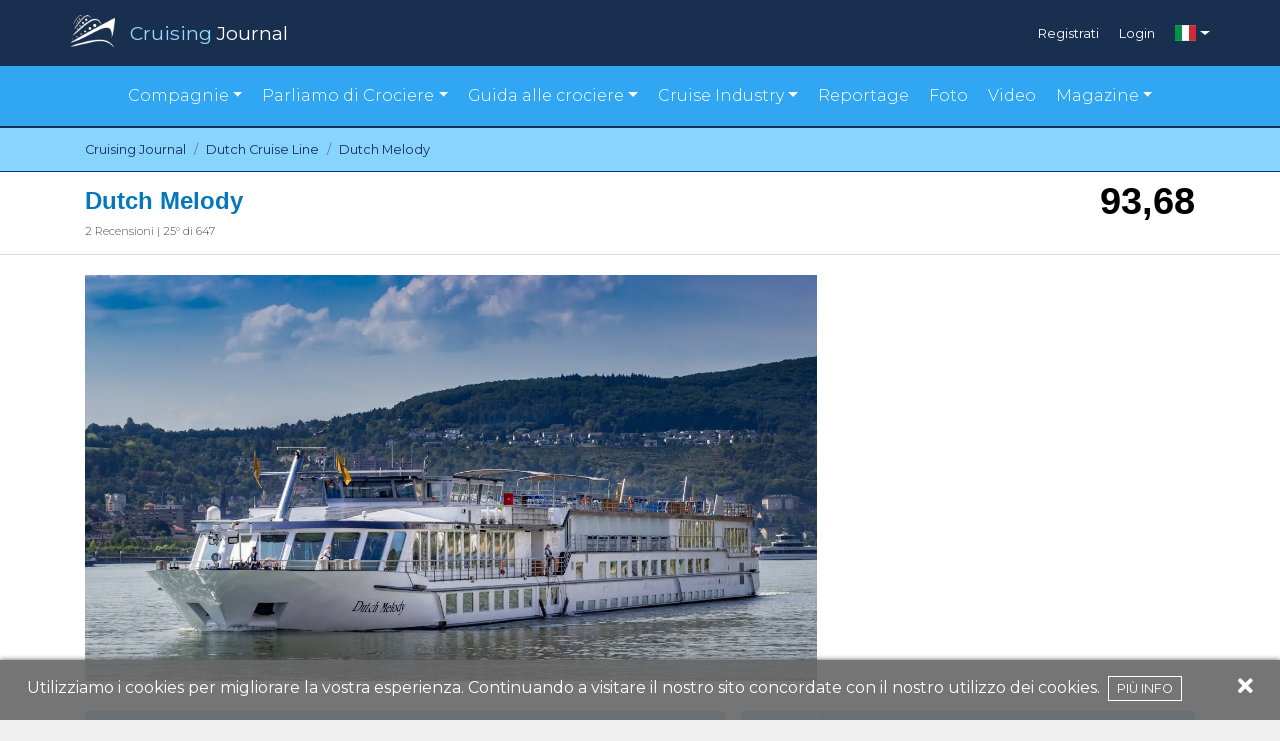

--- FILE ---
content_type: text/html; charset=UTF-8
request_url: https://www.cruisingjournal.com/it/dutch-cruise-line/dutch-melody
body_size: 9511
content:
<!DOCTYPE html>
<html lang="it">
<head>
    <meta charset="utf-8">
    <meta http-equiv="X-UA-Compatible" content="IE=edge">
    <meta name="viewport" content="width=device-width, initial-scale=1">
    <meta name="theme-color" content="#024070">

    <script src="https://cdn.jsdelivr.net/npm/@fancyapps/ui@4.0/dist/fancybox.umd.js"></script>
    <link rel="stylesheet" href="https://cdn.jsdelivr.net/npm/@fancyapps/ui@4.0/dist/fancybox.css" />

    <!-- CSRF Token -->
    <meta name="csrf-token" content="oXUsHJIY8WU1TFLQMxNBrjVlO5Z6YVLVyfbXWm5k">

    <title>Dutch Melody | Cruising Journal</title>
<meta name="description" content="Guarda le Recensioni di Dutch Melody con pareri, consigli, opinioni ed esperienze dei crocieristi. Offerte, informazioni e calendario partenze su Cruising Journal.">
<link rel="canonical" href="http://www.cruisingjournal.com/it/dutch-cruise-line/dutch-melody"/>
<link rel="alternate" hreflang="en" href="https://www.cruisingjournal.com/en/dutch-cruise-line/dutch-melody"/>
<link rel="alternate" hreflang="pt" href="https://www.cruisingjournal.com/pt/dutch-cruise-line/dutch-melody"/>
<link rel="alternate" hreflang="es" href="https://www.cruisingjournal.com/es/dutch-cruise-line/dutch-melody"/>
<link rel="alternate" hreflang="de" href="https://www.cruisingjournal.com/de/dutch-cruise-line/dutch-melody"/>
<link rel="alternate" hreflang="fr" href="https://www.cruisingjournal.com/fr/dutch-cruise-line/dutch-melody"/>
<meta property="og:title" content="Dutch Melody" />
<meta property="og:description" content="Guarda le Recensioni di Dutch Melody con pareri, consigli, opinioni ed esperienze dei crocieristi. Offerte, informazioni e calendario partenze su Cruising Journal." />
<meta property="og:locale" content="it" />
<meta property="og:url" content="https://www.cruisingjournal.com/it/dutch-cruise-line/dutch-melody" />
<meta property="og:site_name" content="Cruising Journal" />
<meta property="og:image" content="https://www.cruisingjournal.com/wp-content/uploads/2021/09/ms-dutch-melody.jpg" />

<meta name="twitter:card" content="summary" />
<meta name="twitter:site" content="@CruisingJournal" />

    <!-- Scripts -->
    <script src="/js/app.js?id=55d2b4163bacb9d0c0b6" defer></script>

    <!-- Fonts -->
    <link rel="dns-prefetch" href="https://fonts.gstatic.com" />
    <link href="https://fonts.googleapis.com/css?family=Montserrat:300,400,600|Roboto:300,400,600" rel="stylesheet" type="text/css" />
    <link rel="stylesheet" href="https://cdnjs.cloudflare.com/ajax/libs/font-awesome/5.15.1/css/all.min.css" crossorigin="anonymous" />

    <!-- Styles -->
    <link href="/css/app.css?id=bf8e4bfd9eee653a780d" rel="stylesheet" />
    <link href="https://fonts.googleapis.com/css?family=Lato|Poppins&display=swap" rel="stylesheet">

    <link rel="apple-touch-icon" href="/apple-icon.png" />
    <link rel="icon" type="image/png" href="/favicon.png" />

    <script async src="https://pagead2.googlesyndication.com/pagead/js/adsbygoogle.js"></script>
    <script>
     (adsbygoogle = window.adsbygoogle || []).push({});
    </script>
    <!-- Facebook Pixel Code -->
    <script>
        !function(f,b,e,v,n,t,s)
        {if(f.fbq)return;n=f.fbq=function(){n.callMethod?
            n.callMethod.apply(n,arguments):n.queue.push(arguments)};
            if(!f._fbq)f._fbq=n;n.push=n;n.loaded=!0;n.version='2.0';
            n.queue=[];t=b.createElement(e);t.async=!0;
            t.src=v;s=b.getElementsByTagName(e)[0];
            s.parentNode.insertBefore(t,s)}(window,document,'script',
            'https://connect.facebook.net/en_US/fbevents.js');
        fbq('init', '385040388748387');
        fbq('track', 'PageView');
    </script>
    <noscript>
        <img height="1" width="1"
             src="https://www.facebook.com/tr?id=385040388748387&ev=PageView
    &noscript=1"/>
    </noscript>
    <!-- End Facebook Pixel Code -->

</head>
<body>

<div id="app">
    <scroll-to-top></scroll-to-top>
    <header>
        <div class="topbar-v2">
    <div class="container">
        <div class="row p-auto p-sm-0">
            <div class="col-10 col-sm-6 p-0">
                <a href="https://www.cruisingjournal.com/it">
                    <img class="logo" src="https://www.cruisingjournal.com/images/v2/cruising-logo.png" alt=""/>
                    <div class="brand"><span class="ele-blu">Cruising</span> <span>Journal</span></div>
                </a>
            </div>
            <div class="col-2 col-sm-6 p-0">
                <div class="login-menu">
                    <div class="d-none d-sm-flex">
                                            <div class="item">
                            <a href="https://www.cruisingjournal.com/it/register">Registrati</a>
                        </div>
                        <div class="item">
                            <a href="https://www.cruisingjournal.com/it/login">Login</a>
                        </div>
                                        </div>
                                            <div class="language dropdown">
                            <a href="#" id="ddc" data-toggle="dropdown" aria-haspopup="true" aria-expanded="false" class="dropdown-toggle"><span class="flag-icon flag-icon-it"></span></a>
                            <div aria-labelledby="ddc" class="dropdown-menu dropdown-menu-right">
                                                                                                                                                        <a href="https://www.cruisingjournal.com/en/dutch-cruise-line/dutch-melody" title="English" class="dropdown-item">
                                                <span class="flag-icon flag-icon-us"></span>
                                            </a>
                                                                                                                                                                                                                                                                                                        <a href="https://www.cruisingjournal.com/pt/dutch-cruise-line/dutch-melody" title="Português" class="dropdown-item">
                                                <span class="flag-icon flag-icon-pt"></span>
                                            </a>
                                                                                                                                                                                                                                    <a href="https://www.cruisingjournal.com/es/dutch-cruise-line/dutch-melody" title="Español" class="dropdown-item">
                                                <span class="flag-icon flag-icon-es"></span>
                                            </a>
                                                                                                                                                                                                                                    <a href="https://www.cruisingjournal.com/de/dutch-cruise-line/dutch-melody" title="Deutsch" class="dropdown-item">
                                                <span class="flag-icon flag-icon-de"></span>
                                            </a>
                                                                                                                                                                                                                                    <a href="https://www.cruisingjournal.com/fr/dutch-cruise-line/dutch-melody" title="Français" class="dropdown-item">
                                                <span class="flag-icon flag-icon-fr"></span>
                                            </a>
                                                                                                                                        </div>
                        </div>
                                    </div>
            </div>
            <div class="col-12 d-sm-none">
                <div class="login-menu md">
                                            <div class="item">
                            <a href="https://www.cruisingjournal.com/it/register">Registrati</a>
                        </div>
                        <div class="item">
                            <a href="https://www.cruisingjournal.com/it/login">Login</a>
                        </div>
                    
                </div>
            </div>
        </div>
    </div>
</div>
<div class="motto-v2">
    <nav class="navbar navbar-expand-lg">
        <div class="container">
            <div class="row p-0" style="margin:auto;">
                <button class="navbar-toggler collapsed" type="button" data-toggle="collapse" data-target="#navbarNavDropdown"
                    aria-controls="navbarNavDropdown" aria-expanded="false" aria-label="Toggle navigation">
                    <i class="fas fa-bars"></i>Menu
                </button>
                <div id="navbarNavDropdown" class="navbar-collapse collapse" style="">
                    <ul class="navbar-nav menu-items">
                        <!-- <li class="item"><a href="#">Compagnie</a></li> -->
                        <li class="item dropdown"><a href="#" id="cline" data-toggle="dropdown" aria-haspopup="true"
                            aria-expanded="false" class="dropdown-toggle">Compagnie</a>
                            <div aria-labelledby="cline" class="dropdown-menu">
                                <a href="https://www.cruisingjournal.com/it/compagnie-di-crociera/luxury" class="dropdown-item text-center text-lg-left">Compagnie Luxury</a>
                                <a href="https://www.cruisingjournal.com/it/compagnie-di-crociera/principali" class="dropdown-item text-center text-lg-left">Compagnie Principali</a>
                                <a href="https://www.cruisingjournal.com/it/compagnie-di-crociera/expeditions" class="dropdown-item text-center text-lg-left">Compagnie Expeditions</a>
                                <a href="https://www.cruisingjournal.com/it/compagnie-di-crociera/premium" class="dropdown-item text-center text-lg-left">Compagnie Premium</a>
                                <a href="https://www.cruisingjournal.com/it/compagnie-di-crociera/vela" class="dropdown-item text-center text-lg-left">Compagnie a Vela</a>
                                <a href="https://www.cruisingjournal.com/it/compagnie-di-crociera/piccole" class="dropdown-item text-center text-lg-left">Compagnie piccole/Nave singola</a>
                                <a href="https://www.cruisingjournal.com/it/compagnie-di-crociera/fluviali" class="dropdown-item text-center text-lg-left">Compagnie Fluviali</a>
                            </div>
                        </li>
                        <!-- <li class="item"><a href="https://www.cruisingjournal.com/it/reportage">Navi da Crociera</a></li> -->
                                                <li class="item dropdown"><a href="#" id="ctopic" data-toggle="dropdown" aria-haspopup="true"
                                aria-expanded="false" class="dropdown-toggle">Parliamo di Crociere</a>
                            <div aria-labelledby="ctopic" class="dropdown-menu">
                                                                    <a href="https://www.cruisingjournal.com/it/parliamo-di-crociere/destinazioni-di-crociera" class="dropdown-item text-center text-lg-left">Destinazioni di Crociera</a>
                                                                    <a href="https://www.cruisingjournal.com/it/parliamo-di-crociere/esperienze-di-crociera" class="dropdown-item text-center text-lg-left">Esperienze di Crociera</a>
                                                                    <a href="https://www.cruisingjournal.com/it/parliamo-di-crociere/eventi" class="dropdown-item text-center text-lg-left">Eventi</a>
                                                                    <a href="https://www.cruisingjournal.com/it/parliamo-di-crociere/servizi-di-bordo" class="dropdown-item text-center text-lg-left">Servizi di Bordo</a>
                                                            </div>
                        </li>
                                                <li class="item dropdown"><a href="#" id="cguide" data-toggle="dropdown" aria-haspopup="true"
                                aria-expanded="false" class="dropdown-toggle">Guida alle crociere</a>
                            <div aria-labelledby="cguide" class="dropdown-menu">
                                                                    <a href="https://www.cruisingjournal.com/it/guida-alle-crociere/guida-ai-porti-di-scalo" class="dropdown-item text-center text-lg-left">Guida ai Porti di Scalo</a>
                                                                    <a href="https://www.cruisingjournal.com/it/guida-alle-crociere/compagnie-di-crociera" class="dropdown-item text-center text-lg-left">Guida alle Compagnie</a>
                                                                    <a href="https://www.cruisingjournal.com/it/guida-alle-crociere/ristoranti-di-bordo" class="dropdown-item text-center text-lg-left">Ristoranti di Bordo</a>
                                                                                                    <a href="https://www.cruisingjournal.com/it/destinazioni/tutte/gen-mar_2026" class="dropdown-item text-center text-lg-left">Trova la tua crociera</a>
                                    <a href="https://www.cruisingjournal.com/it/navi-in-costruzione" class="dropdown-item text-center text-lg-left">Navi in Costruzione</a>
                                    <a href="https://www.cruisingjournal.com/it/navi-dismesse" class="dropdown-item text-center text-lg-left">Navi dismesse</a>
                            </div>
                        </li>


<li class="item dropdown"><a href="#" id="cindustry" data-toggle="dropdown" aria-haspopup="true"
                                aria-expanded="false" class="dropdown-toggle">Cruise Industry</a>
                            <div aria-labelledby="cindustry" class="dropdown-menu"> 
                                                                      
                                    <a href="https://www.cruisingjournal.com/it/industria-crocieristica/associazioni-crocieristiche" class="dropdown-item text-center text-lg-left">Associazioni Crocieristiche</a>
                                    
                                                                      
                                    <a href="https://www.cruisingjournal.com/it/industria-crocieristica/cantieristica" class="dropdown-item text-center text-lg-left">Cantieristica</a>
                                    
                                                                      
                                    <a href="https://www.cruisingjournal.com/it/industria-crocieristica/escursioni-e-servizi" class="dropdown-item text-center text-lg-left">Escursioni e Servizi</a>
                                    
                                                                      
                                    <a href="https://www.cruisingjournal.com/it/industria-crocieristica/eventi-della-crocieristica" class="dropdown-item text-center text-lg-left">Eventi della Crocieristica</a>
                                    
                                                                      
                                    <a href="https://www.cruisingjournal.com/it/industria-crocieristica/food-and-beverage-it" class="dropdown-item text-center text-lg-left">Food and Beverage</a>
                                    
                                                                      
                                    <a href="https://www.cruisingjournal.com/it/industria-crocieristica/hotel-e-ristoranti" class="dropdown-item text-center text-lg-left">Hotel e Ristoranti</a>
                                    
                                                                      
                                    <a href="https://www.cruisingjournal.com/it/industria-crocieristica/interiors-e-design-di-navi-da-crociera" class="dropdown-item text-center text-lg-left">Interiors e Design di navi da crociera</a>
                                    
                                                                      
                                    <a href="https://www.cruisingjournal.com/it/industria-crocieristica/notizie-dalle-compagnie-di-crociera" class="dropdown-item text-center text-lg-left">Notizie dalle Compagnie di Crociera</a>
                                    
                                                                      
                                    <a href="https://www.cruisingjournal.com/it/industria-crocieristica/notizie-dalle-destinazioni-di-crociera" class="dropdown-item text-center text-lg-left">Notizie dalle Destinazioni di Crociera</a>
                                    
                                                  
                            </div>
                        </li>




                        <!-- <li class="item"><a href="#">Guida alle crociere</li> -->
                        <li class="item"><a href="https://www.cruisingjournal.com/it/reportage">Reportage</a></li>
                        <li class="item"><a href="https://www.cruisingjournal.com/it/foto">Foto</a></li>
                        <li class="item"><a href="https://www.cruisingjournal.com/it/video">Video</a></li>
                        <li class="item dropdown"><a href="#" id="cmagazine" data-toggle="dropdown" aria-haspopup="true"
                                aria-expanded="false" class="dropdown-toggle">Magazine</a>
                            <div aria-labelledby="cmagazine" class="dropdown-menu">
				<a href="https://magazine.cruisingjournal.com/bookcase/avpt" class="dropdown-item text-center text-lg-left" target="_blank">Cruising Journal</a>
				<a href="https://magazine.cruisingjournal.com/bookcase/shdzb" target="_blank" class="dropdown-item text-center text-lg-left">Cruising Perspective</a>
                                <a href="https://docs.google.com/forms/d/e/1FAIpQLSeroes57a60ZknQAJKorPxdQQUXpm3WU5Fj5entHzTjbGvXKA/viewform" target="_blank" class="dropdown-item text-center text-lg-left">Order Form</a>
                            </div>
                        </li>
                    </ul>
                </div>
            </div>
        </div>
    </nav>
</div>

    </header>
    <main>
        <script type="application/ld+json">{"@context":"https:\/\/schema.org","@type":"Product","name":"Dutch Melody","brand":{"@type":"Organization","name":"Dutch Cruise Line","logo":{"@type":"ImageObject","url":"https:\/\/www.cruisingjournal.com\/wp-content\/uploads\/2021\/03\/dutch-cruise-line.jpg"}},"manufacturer":{"@type":"Organization","name":""},"image":"https:\/\/www.cruisingjournal.com\/wp-content\/uploads\/2021\/09\/ms-dutch-melody.jpg","weight":{"@type":"QuantitativeValue","unitCode":"GT","unitText":"gt","value":null},"height":{"@type":"QuantitativeValue","unitCode":"MTR","value":"11.4"},"aggregateRating":{"@type":"AggregateRating","author":{"@type":"Organization","name":"Cruising Journal","logo":{"@type":"ImageObject","url":"https:\/\/www.cruisingjournal.com\/images\/logo-journal.png"}},"bestRating":100,"worstRating":0,"ratingValue":"93.684210526316","reviewCount":"2","ratingCount":"2"},"sku":"dutch-melody","review":{"@type":"Review","author":{"@type":"Organization","name":"Cruising Journal","logo":{"@type":"ImageObject","url":"https:\/\/www.cruisingjournal.com\/images\/logo-journal.png"}},"reviewBody":"La Dutch Melody di Dutch Cruise Line è una nave lussuosa e confortevole con un'atmosfera molto piacevole. Questa imbarcazione è stata costruita nel 1999, ha una lunghezza di 110 metri, una larghezza di 11,4 metri e una capacità di 70 cabine per un totale di 140 posti letto, che sono divisi su tre ponti. Le cabine sono grandi 14 metri quadrati. Il quarto ponte è il sun deck, dove ci si può rilassare nelle sedie a sdraio e godere degli splendidi dintorni. La nave dispone non solo di un ampio e accogliente lounge e bar, ma anche di una piccola biblioteca e di un'area fitness e sauna.  Giorgia Lombardo"},"description":"La Dutch Melody di Dutch Cruise Line è una nave lussuosa e confortevole con un'atmosfera molto piacevole. Questa imbarcazione è stata costruita nel 1999, ha una lunghezza di 110 metri, una larghezza di 11,4 metri e una capacità di 70 cabine per un totale di 140 posti letto, che sono divisi su tre ponti. Le cabine sono grandi 14 metri quadrati. Il quarto ponte è il sun deck, dove ci si può rilassare nelle sedie a sdraio e godere degli splendidi dintorni. La nave dispone non solo di un ampio e accogliente lounge e bar, ma anche di una piccola biblioteca e di un'area fitness e sauna.  Giorgia Lombardo"}</script>

<section id="bread">
    <nav aria-label="breadcrumb">
        <div class="container">

            <ol class="breadcrumb pl-0 pr-0" itemscope itemtype="https://schema.org/BreadcrumbList">

                <li class="breadcrumb-item" itemprop="itemListElement" itemscope itemtype="https://schema.org/ListItem">
                    <a itemprop="item" href="https://www.cruisingjournal.com/it">
                        <span itemprop="name">Cruising Journal</span>
                    </a>
                    <meta itemprop="position" content="1" />
                </li>

                
                
                                            <li class="breadcrumb-item" itemprop="itemListElement" itemscope itemtype="https://schema.org/ListItem">
                            <a itemprop="item" href="https://www.cruisingjournal.com/it/dutch-cruise-line">
                                <span itemprop="name">Dutch Cruise Line</span>
                            </a>
                            <meta itemprop="position" content="2" />
                        </li>
                    
                    <li class="breadcrumb-item active" itemprop="itemListElement" itemscope itemtype="https://schema.org/ListItem" aria-current="page">
                        <a itemprop="item" href="http://www.cruisingjournal.com/it/dutch-cruise-line/dutch-melody">
                            <span itemprop="name">Dutch Melody</span>
                        </a>
                        <meta itemprop="position" content="3" />
                    </li>
                            </ol>
        </div>
    </nav>
</section>
<div id="bigTit">
    <div>
        <div class="container d-flex justify-content-between">
            <div class="headerTitle">
                <h1 class="title">Dutch Melody</h1>
                <div class="nRecensioni	">
                                        <span>
                        2 Recensioni
                        |
                        25&deg; di 647
                    </span>
                </div>
            </div>
            <div id="voto">
                93,68
            </div>
        </div>
    </div>
</div>

<div id="cruiseship-page-header" class="container" style="margin-top: 20px;">
    <div class="row">
        <div class="col-12 p-0 pr-md-2 col-md-8 nave" style="max-height: 406px;">
            <img src="https://www.cruisingjournal.com/wp-content/uploads/2021/09/ms-dutch-melody.jpg" alt="Dutch Melody" style="position: relative;top: 50%;transform: translateY(-50%); height: 100%;"/>
        </div>
        <div class="col-12 col-md-4 p-0 pl-md-2 mt-3 mt-md-0">
                            <div class="google-ads">
                    <!-- Box laterale DX -->
<ins class="adsbygoogle"
     style="display:block"
     data-ad-client="ca-pub-2367264590513856"
     data-ad-slot="5272379880"
     data-ad-format="auto"
     data-full-width-responsive="true"></ins>
                </div>
                    </div>
    </div>


    <div class="row" style="margin-top:30px;">
        <div class="col-12 col-md-7 p-0 pr-2">

            <div class="descTit">Dettagli</div>

            <div class="row">
                <ul class="alternate col-12 col-md-6">
                    <li>Cantiere <span class="rightScheda"> </span></li>
                    <li>Anno <span class="rightScheda">1999 </span></li>
                    <li>Lunghezza <span class="rightScheda">110,00 m </span></li>
                    <li>Larghezza <span class="rightScheda">11,40 m </span></li>
                    <li>Stazza <span class="rightScheda">0
                                    gt </span></li>
                    <li>Ponti Passeggeri <span class="rightScheda">3 </span></li>
                    <li>Cabine <span class="rightScheda">70 </span></li>
                </ul>
                <ul class="alternate col-12 col-md-6">
                    <li>Passeggeri <span class="rightScheda">140 </span></li>
                    <li>Equipaggio <span class="rightScheda">27 </span></li>
                    <li>Rapporto Crew/Pax <span class="rightScheda">
                                                                                                                                        1 : 5,19
                                                                                            </span></li>
                    <li>Valuta <span class="rightScheda">EUR </span></li>
                    <li>Lingua <span class="rightScheda">Olandese </span></li>
                    <li>Bandiera <span class="rightScheda"><span class="flag-icon flag-icon-nl"></span>
                                    Paesi Bassi </span></li>
                </ul>
            </div>
        </div>

        <div class="col-12 col-md-5 p-0 pl-md-2 mt-3 mt-md-0">
            <div class="descTit">Descrizione</div>
            <p style="font-size:12px; margin-top:10px;text-align:justify;">
                            La Dutch Melody di Dutch Cruise Line è una nave lussuosa e confortevole con un'atmosfera molto piacevole. Questa imbarcazione è stata costruita nel 1999, ha una lunghezza di 110 metri, una larghezza di 11,4 metri e una capacità di 70 cabine per un totale di 140 posti letto, che sono divisi su tre ponti. Le cabine sono grandi 14 metri quadrati. <br>Il quarto ponte è il sun deck, dove ci si può rilassare nelle sedie a sdraio e godere degli splendidi dintorni. La nave dispone non solo di un ampio e accogliente lounge e bar, ma anche di una piccola biblioteca e di un'area fitness e sauna. <br> Giorgia Lombardo
                        </p>
        </div>
    </div>


    </div>

<section id="valutazione" style="margin-top:30px;">
    <div class="container">
        <div class="row">
            <div class="col-12 p-0">
                <div class="gradient">
                    <span style="text-transform: capitalize; color: white; font-size: 1.8em; font-weight: bold;">Recensioni</span>
                    <a rel="nofollow" class="recButton" style="margin: 15px 0;" href="https://www.cruisingjournal.com/it/dutch-cruise-line/dutch-melody/recensisci">
                        <i class="fas fa-pen-nib"></i>
                                                Scrivi la tua recensione
                                            </a>
                </div>
            </div>
        </div>
        <div class="row">
            <div class="col-12 punteggio">
                <div>
                    <span class="number">93,68</span>
                    <span class="valTit">Punteggio Globale</span>
                </div>
                <div>
                    <span class="nRew"><span>2</span> Recensioni</span>
                </div>
            </div>
        </div>

        <div class="row">
            <div class="col-12 stelline" >
                <div class="">
                    <div class="star-review">

    <div class="row">
        <div class="col-6 p-0">
            <div>
                <div class="row">
                    <div class="col-auto position-relative order-lg-1 order-2 pr-lg-0 average-star">
                        <span>
                            <star-rating data-readonly="true" value="5"></star-rating>
                        </span>
                    </div>
                    <div class="col-lg col-12 order-lg-2 order-1">
                        <span class="star-label font-weight-bold">Imbarco e Sbarco</span>
                    </div>
                </div>
            </div>
            <div>
                <div class="row">
                    <div class="col-auto position-relative order-lg-1 order-2 pr-lg-0 average-star">
                        <span>
                              <star-rating data-readonly="true" value="5"></star-rating>
                        </span>
                    </div>
                    <div class="col-lg col-12 order-lg-2 order-1">
                        <span class="star-label font-weight-bold">Cabina</span>
                    </div>
                </div>
            </div>
            <div>
                <div class="row">
                    <div class="col-auto position-relative order-lg-1 order-2 pr-lg-0 average-star">
                        <span>
                            <star-rating data-readonly="true" value="5"></star-rating>
                        </span>
                    </div>
                    <div class="col-lg col-12 order-lg-2 order-1">
                        <span class="star-label font-weight-bold">Aree comuni</span>
                    </div>
                </div>
            </div>
            <div>
                <div class="row">
                    <div class="col-auto position-relative order-lg-1 order-2 pr-lg-0 average-star">
                        <span>
                            <star-rating data-readonly="true" value="5"></star-rating>
                        </span>
                    </div>
                    <div class="col-lg col-12 order-lg-2 order-1">
                        <span class="star-label font-weight-bold">Staff</span>
                    </div>
                </div>
            </div>
        </div>
        <div class="col-6 p-0">
            <div>
                <div class="row">
                    <div class="col-auto position-relative order-lg-1 order-2 pr-lg-0 average-star">
                        <span>
                            <star-rating data-readonly="true" value="5"></star-rating>
                        </span>
                    </div>
                    <div class="col-lg col-12 order-lg-2 order-1">
                        <span class="star-label font-weight-bold">Servizi di Bordo</span>
                    </div>
                </div>
            </div>
            <div>
                <div class="row">
                    <div class="col-auto position-relative order-lg-1 order-2 pr-lg-0 average-star">
                        <span>
                            <star-rating data-readonly="true" value="4"></star-rating>
                        </span>
                    </div>
                    <div class="col-lg col-12 order-lg-2 order-1">
                        <span class="star-label font-weight-bold">Ristorazione</span>
                    </div>
                </div>
            </div>
            <div>
                <div class="row">
                    <div class="col-auto position-relative order-lg-1 order-2 pr-lg-0 average-star">
                        <span>
                            <star-rating data-readonly="true" value="5"></star-rating>
                        </span>
                    </div>
                    <div class="col-lg col-12 order-lg-2 order-1">
                        <span class="star-label font-weight-bold">Valutazioni Finali</span>
                    </div>
                </div>
            </div>
        </div>
    </div>
</div>

                    <div class=" row justify-content-md-center">
                        <div class="col-12 col col-lg-11">
                            <div class="scrivi-recensione text-center">
                                <a rel="nofollow" href="https://www.cruisingjournal.com/it/dutch-cruise-line/dutch-melody/recensisci">
                                    <i class="fas fa-star d-md-inline d-none" style="margin-right:5px;"></i>
                                                                        <i class="fas fa-pen-nib"></i> Scrivi la tua recensione
                                                                </a>
                            </div>
                        </div>
                    </div>
                </div>
            </div>
        </div>
    </div>
</section>


<section class="cruiseship-detail-page">
    <div class="container">
            </div>
</section>



<section id="filtro">
    <div class="container">
        <div class="row">
            <div class="col-12 gradient">
                <form action="https://www.cruisingjournal.com/it/dutch-cruise-line/dutch-melody" method="GET">
                <span class="filtroZero"><i class="fas fa-filter"></i> Filtri</span>

                
                <!--filtro 1-->
                <div class="dropdown clearfix d-inline-block">
                    <button class="btn  dropdown-toggle" type="button" data-toggle="dropdown">Area della Crociera
                        <span class="caret"></span></button>
                    <ul class="dropdown-menu xl text-white">
                                                <li>
                            <div class="checkbox"><label><input type="checkbox" name="cruising_area[]" value="river-europe" /> Europa</label></div>
                        </li>
                                            </ul>
                </div>
                <!--filtro 1-->

                <!--filtro 2-->
                <div class="dropdown clearfix d-inline-block">
                    <button class="btn  dropdown-toggle" type="button" data-toggle="dropdown">Esperienza
                        <span class="caret"></span></button>
                    <ul class="dropdown-menu xl text-white">
                                                <li>
                            <div class="checkbox"><label><input type="checkbox" name="experience[]" value="cruised" /> Crociera</label></div>
                        </li>
                                            </ul>
                </div>
                <!--filtro 2-->

                <!--filtro 3-->
                <div class="dropdown clearfix d-inline-block">
                    <button class="btn  dropdown-toggle" type="button" data-toggle="dropdown">Lingua
                        <span class="caret"></span></button>
                    <ul class="dropdown-menu xl text-white">
                                                <li>
                            <div class="checkbox"><label><input type="checkbox" name="language[]" value="it_IT" /> Italiano</label></div>
                        </li>
                                                <li>
                            <div class="checkbox"><label><input type="checkbox" name="language[]" value="de_DE" /> Tedesco</label></div>
                        </li>
                                            </ul>
                </div>
                <!--filtro 3-->

                <!--filtro 4-->
                <div class="dropdown clearfix d-inline-block">
                    <button class="btn  dropdown-toggle" type="button" data-toggle="dropdown">Con chi?
                        <span class="caret"></span></button>
                    <ul class="dropdown-menu xl text-white">
                                                <li>
                            <div class="checkbox"><label><input type="checkbox" name="who_cruised[]" value="couple" /> In coppia</label></div>
                        </li>
                                            </ul>
                </div>
                <!--filtro 4-->

                <div class="clearfix d-inline-block">
                    <div class="text-center">
                        <button class="btn btn-primary" type="submit">Cerca</button>
                    </div>
                </div>
                </form>
            </div>
        </div>
    </div>
</section>

<section class="cruiseship-detail-page">
    <div class="container">
                                                            <section id="recensione">
    <div class="container scheda ">
        <div class="row justify-content-md-center ">
            <div class="col-12 col col-lg-11 ">
                <div class="row noGutters">
                    <div class="col-12 col-md-6">
                        <div class="row">
                            <div class="user">
                                <div class="float-left">
                                                                        <a href="https://www.cruisingjournal.com/it/utente/paulkes">
                                                                                <img class="img-fluid rounded-circle" src="/upload/15318_profile_1671030956166.jpg" alt=""
                                            desc="" />
                                                                            </a>
                                </div>
                                <span class="userName">Paul K</span>
                                <span class="userRew">@PaulKes</span>

                                
                                <span class="userRew">Expert Contributor (8) <i
                                        class="fas fa-award"></i></span>
                                                                <span class="userRew">16/10/2023</span>
                                                            </div>

                            <div class="userVoto">
                                                                <span>87,37</span>
                            </div>
                        </div>
                    </div>
                    <div class="col-12 col-md-6 noGutters">
                        <div class="col-12">
                            <h2 class="titleReview">Nice cruise ship and itinerary</h2>
                        </div>
                        <div class="col-12">
                            <div class="goodReview"><i class="fas fa-check-circle"></i> Mi è piaciuto</div>
                            <p></p>
                        </div>
                        <div class="col-12">
                            <div class="badReview"><i class="fas fa-times-circle"></i> Non mi è piaciuto</div>
                            <p></p>
                        </div>
                                                <div class="col-12">
                            <div class="commentReview"><i class="fas fa-comment"></i> Commento</div>
                            <p>A positive experience, especially considering the price, on board the Dutch Melody for a summer cruise. Friendly and welcoming staff, consistently clean ship interiors, and simple but good dining.</p>
                        </div>
                                            </div>
                </div>
            </div>
        </div>

        <hr>
        <!--SCHEDA INTERNA REVISIONE PERSONALE-->

        <div class="row noGutters justify-content-md-center">
            <div class="col-12 col col-lg-11 scheda-interna">
                <div class="row noGutters">
                    <div class="col-6">
                        <div class="row">
                            <div class="col-lg col-12 ">
                                <span><i class="fas fa-compass"></i> Area della Crociera</span></div>
                        </div>
                        <div class="row">
                            <div class="col-lg col-12 modSubTit">Europa</div>
                        </div>
                        <div class="row">
                            <div class="col-lg col-12 ">
                                <span><i class="fas fa-ship"></i> Esperienza</span></div>
                        </div>
                        <div class="row">
                            <div class="col-lg col-12 modSubTit">
                                Crociera
                                                                    (7 giorni)
                                                            </div>
                        </div>
                        <div class="row">
                            <div class="col-lg col-12 ">
                                <span><i class="fas fa-globe-africa"></i> Lingua</span></div>
                        </div>
                        <div class="row">
                            <div class="col-lg col-12 modSubTit">Italiano</div>
                        </div>
                    </div>
                    <div class="col-6">
                        <div class="row">
                            <div class="col-lg col-12 ">
                                <span><i class="fas fa-calendar-alt"></i> Periodo</span></div>
                        </div>
                        <div class="row">
                            <div class="col-lg col-12 modSubTit">Ago 2022</div>
                        </div>
                        <div class="row">
                            <div class="col-lg col-12 ">
                                <span><i class="fas fa-users"></i> Con chi?</span></div>
                        </div>
                        <div class="row">
                            <div class="col-lg col-12 modSubTit">In coppia</div>
                        </div>
                        <div class="row">
                            <div class="col-lg col-12 ">
                                <span><i class="fas fa-flag"></i> Nazionalità</span></div>
                        </div>
                        <div class="row">
                            <div class="col-lg col-12 modSubTit">Regno Unito</div>
                        </div>
                    </div>
                </div>
            </div>
        </div>

        
        <hr>

        <div class="row noGutters justify-content-md-center">
            <div class="col-12 col col-lg-11 " >

                
                                            <div class="star-review">

    <div class="row">
        <div class="col-6">
            <div>
                <div class="row">
                                        <div class="col-auto position-relative order-lg-1 order-2 pr-lg-0 average-star">
                        <span>
                            <star-rating data-readonly="true" value="5"></star-rating>
                        </span>
                    </div>
                                        <div class="col-lg col-12 order-lg-2 order-1">
                        <span class="star-label font-weight-bold">Imbarco e Sbarco</span>
                    </div>
                </div>
                                <ul class="hidden list-unstyled m-0 mb-3">
                                    <li>
                        <div class="row">
                            <div class="col-auto position-relative order-lg-1 order-2 pr-lg-0 detail-star">
                                <span>
                                    <star-rating data-readonly="true" value="5"></star-rating>
                                </span>
                            </div>
                            <div class="col-lg col-12 order-lg-2 order-1">
                                <span class="star-label">Imbarco</span>
                            </div>
                        </div>
                    </li>
                </ul>
            </div>
            <div>
                <div class="row">
                                        <div class="col-auto position-relative order-lg-1 order-2 pr-lg-0 average-star">
                        <span>
                              <star-rating data-readonly="true" value="4"></star-rating>
                        </span>
                    </div>
                                        <div class="col-lg col-12 order-lg-2 order-1">
                        <span class="star-label font-weight-bold">Cabina</span>
                    </div>
                </div>
                                    <ul class="hidden list-unstyled m-0 mb-3">
                                            <li>
                        <div class="row">
                            <div class="col-auto position-relative order-lg-1 order-2 pr-lg-0 detail-star">
                                <span>
                                    <star-rating data-readonly="true" value="4"></star-rating>
                                </span>
                            </div>
                            <div class="col-lg col-12 order-lg-2 order-1">
                                <span class="star-label">Comodità e Aspetto</span>
                            </div>
                        </div>
                    </li>
                    <li>
                        <div class="row">
                            <div class="col-auto position-relative order-lg-1 order-2 pr-lg-0 detail-star">
                                <span>
                                    <star-rating data-readonly="true" value="4"></star-rating>
                                </span>
                            </div>
                            <div class="col-lg col-12 order-lg-2 order-1">
                                <span class="star-label">Pulizia/Manutenzione</span>
                            </div>
                        </div>
                    </li>
                </ul>
            </div>
            <div>
                <div class="row">
                                        <div class="col-auto position-relative order-lg-1 order-2 pr-lg-0 average-star">
                        <span>
                            <star-rating data-readonly="true" value="4"></star-rating>
                        </span>
                    </div>
                                        <div class="col-lg col-12 order-lg-2 order-1">
                        <span class="star-label font-weight-bold">Aree comuni</span>
                    </div>
                </div>
                                    <ul class="hidden list-unstyled m-0 mb-3">
                                            <li>
                        <div class="row">
                            <div class="col-auto position-relative order-lg-1 order-2 pr-lg-0 detail-star">
                                <span>
                                    <star-rating data-readonly="true" value="4"></star-rating>
                                </span>
                            </div>
                            <div class="col-lg col-12 order-lg-2 order-1">
                                <span class="star-label">Comodità e Aspetto</span>
                            </div>
                        </div>
                    </li>
                    <li>
                        <div class="row">
                            <div class="col-auto position-relative order-lg-1 order-2 pr-lg-0 detail-star">
                                <span>
                                    <star-rating data-readonly="true" value="4"></star-rating>
                                </span>
                            </div>
                            <div class="col-lg col-12 order-lg-2 order-1">
                                <span class="star-label">Pulizia/Manutenzione</span>
                            </div>
                        </div>
                    </li>
                </ul>
            </div>
            <div>
                <div class="row">
                                        <div class="col-auto position-relative order-lg-1 order-2 pr-lg-0 average-star">
                        <span>
                            <star-rating data-readonly="true" value="4"></star-rating>
                        </span>
                    </div>
                                        <div class="col-lg col-12 order-lg-2 order-1">
                        <span class="star-label font-weight-bold">Staff</span>
                    </div>
                </div>
                                    <ul class="hidden list-unstyled m-0 mb-3">
                                            <li>

                        <div class="row">
                            <div class="col-auto position-relative order-lg-1 order-2 pr-lg-0 detail-star">
                                <span>
                                    <star-rating data-readonly="true" value="4"></star-rating>
                                </span>
                            </div>
                            <div class="col-lg col-12 order-lg-2 order-1">
                                <span class="star-label">Gentilezza</span>
                            </div>
                        </div>
                    </li>
                    <li>

                        <div class="row">
                            <div class="col-auto position-relative order-lg-1 order-2 pr-lg-0 detail-star">
                                <span>
                                    <star-rating data-readonly="true" value="4"></star-rating>
                                </span>
                            </div>
                            <div class="col-lg col-12 order-lg-2 order-1">
                                <span class="star-label">Efficienza</span>
                            </div>
                        </div>
                    </li>
                </ul>
            </div>
        </div>
        <div class="col-6">
            <div>
                <div class="row">
                                        <div class="col-auto position-relative order-lg-1 order-2 pr-lg-0 average-star">
                        <span>
                            <star-rating data-readonly="true" value="4"></star-rating>
                        </span>
                    </div>
                                        <div class="col-lg col-12 order-lg-2 order-1">
                        <span class="star-label font-weight-bold">Servizi di Bordo</span>
                    </div>
                </div>
                                    <ul class="hidden list-unstyled m-0 mb-3">
                                            <li>
                        <div class="row">
                            <div class="col-auto position-relative order-lg-1 order-2 pr-lg-0 detail-star">
                                <span>
                                    <star-rating data-readonly="true" value="0"></star-rating>
                                </span>
                            </div>
                            <div class="col-lg col-12 order-lg-2 order-1">
                                <span class="star-label">Palestra e Spa</span>
                            </div>
                        </div>
                    </li>
                    <li>
                        <div class="row">
                            <div class="col-auto position-relative order-lg-1 order-2 pr-lg-0 detail-star">
                                <span>
                                    <star-rating data-readonly="true" value="0"></star-rating>
                                </span>
                            </div>
                            <div class="col-lg col-12 order-lg-2 order-1">
                                <span class="star-label">Negozi</span>
                            </div>
                        </div>
                    </li>
                    <li>
                        <div class="row">
                            <div class="col-auto position-relative order-lg-1 order-2 pr-lg-0 detail-star">
                                <span>
                                    <star-rating data-readonly="true" value="0"></star-rating>
                                </span>
                            </div>
                            <div class="col-lg col-12 order-lg-2 order-1">
                                <span class="star-label">Spettacoli teatrali</span>
                            </div>
                        </div>
                    </li>
                    <li>
                        <div class="row">
                            <div class="col-auto position-relative order-lg-1 order-2 pr-lg-0 detail-star">
                                <span>
                                    <star-rating data-readonly="true" value="0"></star-rating>
                                </span>
                            </div>
                            <div class="col-lg col-12 order-lg-2 order-1">
                                <span class="star-label">Servizio Internet e WiFi</span>
                            </div>
                        </div>
                    </li>
                    <li>
                        <div class="row">
                            <div class="col-auto position-relative order-lg-1 order-2 pr-lg-0 detail-star">
                                <span>
                                    <star-rating data-readonly="true" value="0"></star-rating>
                                </span>
                            </div>
                            <div class="col-lg col-12 order-lg-2 order-1">
                                <span class="star-label">Casinò</span>
                            </div>
                        </div>
                    </li>
                    <li>
                        <div class="row">
                            <div class="col-auto position-relative order-lg-1 order-2 pr-lg-0 detail-star">
                                <span>
                                    <star-rating data-readonly="true" value="0"></star-rating>
                                </span>
                            </div>
                            <div class="col-lg col-12 order-lg-2 order-1">
                                <span class="star-label">Baby Club/ Teen Club</span>
                            </div>
                        </div>
                    </li>
                    <li>

                        <div class="row">
                            <div class="col-auto position-relative order-lg-1 order-2 pr-lg-0 detail-star">
                                <span>
                                    <star-rating data-readonly="true" value="0"></star-rating>
                                </span>
                            </div>
                            <div class="col-lg col-12 order-lg-2 order-1">
                                <span class="star-label">Servizio Clienti</span>
                            </div>
                        </div>
                    </li>
                    <li>
                        <div class="row">
                            <div class="col-auto position-relative order-lg-1 order-2 pr-lg-0 detail-star">
                                <span>
                                    <star-rating data-readonly="true" value="0"></star-rating>
                                </span>
                            </div>
                            <div class="col-lg col-12 order-lg-2 order-1">
                                <span class="star-label">Intrattenimento</span>
                            </div>
                        </div>
                    </li>
                    <li>
                        <div class="row">
                            <div class="col-auto position-relative order-lg-1 order-2 pr-lg-0 detail-star">
                                <span>
                                    <star-rating data-readonly="true" value="4"></star-rating>
                                </span>
                            </div>
                            <div class="col-lg col-12 order-lg-2 order-1">
                                <span class="star-label">Servizio Bar</span>
                            </div>
                        </div>
                    </li>
                </ul>
            </div>
            <div>
                <div class="row">
                                        <div class="col-auto position-relative order-lg-1 order-2 pr-lg-0 average-star">
                        <span>
                            <star-rating data-readonly="true" value="4"></star-rating>
                        </span>
                    </div>
                                        <div class="col-lg col-12 order-lg-2 order-1">
                        <span class="star-label font-weight-bold">Ristorazione</span>
                    </div>
                </div>
                                    <ul class="hidden list-unstyled m-0 mb-3">
                                            <li>
                        <div class="row">
                            <div class="col-auto position-relative order-lg-1 order-2 pr-lg-0 detail-star">
                                <span>
                                    <star-rating data-readonly="true" value="4"></star-rating>
                                </span>
                            </div>
                            <div class="col-lg col-12 order-lg-2 order-1">
                                <span class="star-label">Qualità dei Ristoranti Principali</span>
                            </div>
                        </div>
                    </li>
                    <li>
                        <div class="row">
                            <div class="col-auto position-relative order-lg-1 order-2 pr-lg-0 detail-star">
                                <span>
                                    <star-rating data-readonly="true" value="4"></star-rating>
                                </span>
                            </div>
                            <div class="col-lg col-12 order-lg-2 order-1">
                                <span class="star-label">Qualità dei Ristoranti Buffet</span>
                            </div>
                        </div>
                    </li>
                    <li>
                        <div class="row">
                            <div class="col-auto position-relative order-lg-1 order-2 pr-lg-0 detail-star">
                                <span>
                                    <star-rating data-readonly="true" value="4"></star-rating>
                                </span>
                            </div>
                            <div class="col-lg col-12 order-lg-2 order-1">
                                <span class="star-label">Qualità dei Ristoranti di Specialità</span>
                            </div>
                        </div>
                    </li>
                </ul>
            </div>
            <div>
                <div class="row">
                                        <div class="col-auto position-relative order-lg-1 order-2 pr-lg-0 average-star">
                        <span>
                            <star-rating data-readonly="true" value="5"></star-rating>
                        </span>
                    </div>
                                        <div class="col-lg col-12 order-lg-2 order-1">
                        <span class="star-label font-weight-bold">Valutazioni Finali</span>
                    </div>
                </div>
                                    <ul class="hidden list-unstyled m-0 mb-3">
                                            <li>
                        <div class="row">
                            <div class="col-auto position-relative order-lg-1 order-2 pr-lg-0 detail-star">
                                <span>
                                    <star-rating data-readonly="true" value="5"></star-rating>
                                </span>
                            </div>
                            <div class="col-lg col-12 order-lg-2 order-1">
                                <span class="star-label">Torneresti in crociera su questa Nave?</span>
                            </div>
                        </div>
                    </li>
                    <li>
                        <div class="row">
                            <div class="col-auto position-relative order-lg-1 order-2 pr-lg-0 detail-star">
                                <span>
                                    <star-rating data-readonly="true" value="5"></star-rating>
                                </span>
                            </div>
                            <div class="col-lg col-12 order-lg-2 order-1">
                                <span class="star-label">Consiglieresti questa nave?</span>
                            </div>
                        </div>
                    </li>
                    <li>
                        <div class="row">
                            <div class="col-auto position-relative order-lg-1 order-2 pr-lg-0 detail-star">
                                <span>
                                    <star-rating data-readonly="true" value="5"></star-rating>
                                </span>
                            </div>
                            <div class="col-lg col-12 order-lg-2 order-1">
                                <span class="star-label">Rapporto qualità/prezzo</span>
                            </div>
                        </div>
                    </li>
                    <li>

                        <div class="row">
                            <div class="col-auto position-relative order-lg-1 order-2 pr-lg-0 detail-star">
                                <span>
                                    <star-rating data-readonly="true" value="5"></star-rating>
                                </span>
                            </div>
                            <div class="col-lg col-12 order-lg-2 order-1">
                                <span class="star-label">Assistenza nella propria lingua</span>
                            </div>
                        </div>
                    </li>
                </ul>
            </div>
        </div>
    </div>

        <div class="row">
        <div class="col-12">
            <div class="show-more text-center">
                <u class="show link">Mostra</u>
                <u class="hide link hidden">Nascondi</u>
            </div>
        </div>
    </div>
    </div>
                    
                    

                            </div>
        </div>

        <!--
        <div class=" row justify-content-md-center">
            <div class="col-12 col col-lg-11">
                <div class="recensione-utile text-right"><a href=""><i class="fas fa-thumbs-up"></i> Recensione Utile</a></div>
            </div>
        </div>
        -->

        <hr>

        <div class="text-right" style="padding-right: 20px;">
            Condividi su
                        <a target="_blank" href="https://www.facebook.com/sharer/sharer.php?u=https%3A%2F%2Fwww.cruisingjournal.com%2Fit%2Frecensioni%2F37b62bf1-6c22-11ee-bbb1-005056bdc665"><i class="fab fa-facebook"></i></a> |
            <a target="_blank" href="https://twitter.com/home?status=https%3A%2F%2Fwww.cruisingjournal.com%2Fit%2Frecensioni%2F37b62bf1-6c22-11ee-bbb1-005056bdc665"><i class="fab fa-twitter"></i></a> |
            <copy-to-clipboard copylabel="Link copiato" data-value="https://www.cruisingjournal.com/it/recensioni/37b62bf1-6c22-11ee-bbb1-005056bdc665"></copy-to-clipboard>
        </div>
    </div>
</section>
                                                                <section id="recensione">
    <div class="container scheda ">
        <div class="row justify-content-md-center ">
            <div class="col-12 col col-lg-11 ">
                <div class="row noGutters">
                    <div class="col-12 col-md-6">
                        <div class="row">
                            <div class="user">
                                <div class="float-left">
                                                                        <a href="https://www.cruisingjournal.com/it/utente/herb">
                                                                                <i class="fas fa-user-circle fa-6x"></i>
                                                                            </a>
                                </div>
                                <span class="userName">Harry S</span>
                                <span class="userRew">@Herb</span>

                                
                                <span class="userRew">New Contributor (1) <i
                                        class="fas fa-award"></i></span>
                                                                <span class="userRew">01/08/2023</span>
                                                            </div>

                            <div class="userVoto">
                                                                <span>100</span>
                            </div>
                        </div>
                    </div>
                    <div class="col-12 col-md-6 noGutters">
                        <div class="col-12">
                            <h2 class="titleReview">Herr</h2>
                        </div>
                        <div class="col-12">
                            <div class="goodReview"><i class="fas fa-check-circle"></i> Mi è piaciuto</div>
                            <p>Alles an Bord!!!</p>
                        </div>
                        <div class="col-12">
                            <div class="badReview"><i class="fas fa-times-circle"></i> Non mi è piaciuto</div>
                            <p>Humboldt Reisen als Anbieter völlig überteuert!!!</p>
                        </div>
                                                <div class="col-12">
                            <div class="commentReview"><i class="fas fa-comment"></i> Commento</div>
                            <p>Da es sich um eine Flusskreuzfahrt handelte, konnten einige Angaben vom Bordservice nicht ausgefüllt werden, da nicht vorhanden.</p>
                        </div>
                                            </div>
                </div>
            </div>
        </div>

        <hr>
        <!--SCHEDA INTERNA REVISIONE PERSONALE-->

        <div class="row noGutters justify-content-md-center">
            <div class="col-12 col col-lg-11 scheda-interna">
                <div class="row noGutters">
                    <div class="col-6">
                        <div class="row">
                            <div class="col-lg col-12 ">
                                <span><i class="fas fa-compass"></i> Area della Crociera</span></div>
                        </div>
                        <div class="row">
                            <div class="col-lg col-12 modSubTit">Europa</div>
                        </div>
                        <div class="row">
                            <div class="col-lg col-12 ">
                                <span><i class="fas fa-ship"></i> Esperienza</span></div>
                        </div>
                        <div class="row">
                            <div class="col-lg col-12 modSubTit">
                                Crociera
                                                                    (5 giorni)
                                                            </div>
                        </div>
                        <div class="row">
                            <div class="col-lg col-12 ">
                                <span><i class="fas fa-globe-africa"></i> Lingua</span></div>
                        </div>
                        <div class="row">
                            <div class="col-lg col-12 modSubTit">Tedesco</div>
                        </div>
                    </div>
                    <div class="col-6">
                        <div class="row">
                            <div class="col-lg col-12 ">
                                <span><i class="fas fa-calendar-alt"></i> Periodo</span></div>
                        </div>
                        <div class="row">
                            <div class="col-lg col-12 modSubTit">Lug 2023</div>
                        </div>
                        <div class="row">
                            <div class="col-lg col-12 ">
                                <span><i class="fas fa-users"></i> Con chi?</span></div>
                        </div>
                        <div class="row">
                            <div class="col-lg col-12 modSubTit">In coppia</div>
                        </div>
                        <div class="row">
                            <div class="col-lg col-12 ">
                                <span><i class="fas fa-flag"></i> Nazionalità</span></div>
                        </div>
                        <div class="row">
                            <div class="col-lg col-12 modSubTit">Germania</div>
                        </div>
                    </div>
                </div>
            </div>
        </div>

                    <hr>

            <div class="row justify-content-md-center">
                <div class="col-12 col col-lg-11 scheda-interna">
                    <b>Porti di Scalo</b>: Diverse
                </div>
            </div>
        
        <hr>

        <div class="row noGutters justify-content-md-center">
            <div class="col-12 col col-lg-11 " >

                
                                            <div class="star-review">

    <div class="row">
        <div class="col-6">
            <div>
                <div class="row">
                                        <div class="col-auto position-relative order-lg-1 order-2 pr-lg-0 average-star">
                        <span>
                            <star-rating data-readonly="true" value="5"></star-rating>
                        </span>
                    </div>
                                        <div class="col-lg col-12 order-lg-2 order-1">
                        <span class="star-label font-weight-bold">Imbarco e Sbarco</span>
                    </div>
                </div>
                                <ul class="hidden list-unstyled m-0 mb-3">
                                    <li>
                        <div class="row">
                            <div class="col-auto position-relative order-lg-1 order-2 pr-lg-0 detail-star">
                                <span>
                                    <star-rating data-readonly="true" value="5"></star-rating>
                                </span>
                            </div>
                            <div class="col-lg col-12 order-lg-2 order-1">
                                <span class="star-label">Imbarco</span>
                            </div>
                        </div>
                    </li>
                </ul>
            </div>
            <div>
                <div class="row">
                                        <div class="col-auto position-relative order-lg-1 order-2 pr-lg-0 average-star">
                        <span>
                              <star-rating data-readonly="true" value="5"></star-rating>
                        </span>
                    </div>
                                        <div class="col-lg col-12 order-lg-2 order-1">
                        <span class="star-label font-weight-bold">Cabina</span>
                    </div>
                </div>
                                    <ul class="hidden list-unstyled m-0 mb-3">
                                            <li>
                        <div class="row">
                            <div class="col-auto position-relative order-lg-1 order-2 pr-lg-0 detail-star">
                                <span>
                                    <star-rating data-readonly="true" value="5"></star-rating>
                                </span>
                            </div>
                            <div class="col-lg col-12 order-lg-2 order-1">
                                <span class="star-label">Comodità e Aspetto</span>
                            </div>
                        </div>
                    </li>
                    <li>
                        <div class="row">
                            <div class="col-auto position-relative order-lg-1 order-2 pr-lg-0 detail-star">
                                <span>
                                    <star-rating data-readonly="true" value="5"></star-rating>
                                </span>
                            </div>
                            <div class="col-lg col-12 order-lg-2 order-1">
                                <span class="star-label">Pulizia/Manutenzione</span>
                            </div>
                        </div>
                    </li>
                </ul>
            </div>
            <div>
                <div class="row">
                                        <div class="col-auto position-relative order-lg-1 order-2 pr-lg-0 average-star">
                        <span>
                            <star-rating data-readonly="true" value="5"></star-rating>
                        </span>
                    </div>
                                        <div class="col-lg col-12 order-lg-2 order-1">
                        <span class="star-label font-weight-bold">Aree comuni</span>
                    </div>
                </div>
                                    <ul class="hidden list-unstyled m-0 mb-3">
                                            <li>
                        <div class="row">
                            <div class="col-auto position-relative order-lg-1 order-2 pr-lg-0 detail-star">
                                <span>
                                    <star-rating data-readonly="true" value="5"></star-rating>
                                </span>
                            </div>
                            <div class="col-lg col-12 order-lg-2 order-1">
                                <span class="star-label">Comodità e Aspetto</span>
                            </div>
                        </div>
                    </li>
                    <li>
                        <div class="row">
                            <div class="col-auto position-relative order-lg-1 order-2 pr-lg-0 detail-star">
                                <span>
                                    <star-rating data-readonly="true" value="5"></star-rating>
                                </span>
                            </div>
                            <div class="col-lg col-12 order-lg-2 order-1">
                                <span class="star-label">Pulizia/Manutenzione</span>
                            </div>
                        </div>
                    </li>
                </ul>
            </div>
            <div>
                <div class="row">
                                        <div class="col-auto position-relative order-lg-1 order-2 pr-lg-0 average-star">
                        <span>
                            <star-rating data-readonly="true" value="5"></star-rating>
                        </span>
                    </div>
                                        <div class="col-lg col-12 order-lg-2 order-1">
                        <span class="star-label font-weight-bold">Staff</span>
                    </div>
                </div>
                                    <ul class="hidden list-unstyled m-0 mb-3">
                                            <li>

                        <div class="row">
                            <div class="col-auto position-relative order-lg-1 order-2 pr-lg-0 detail-star">
                                <span>
                                    <star-rating data-readonly="true" value="5"></star-rating>
                                </span>
                            </div>
                            <div class="col-lg col-12 order-lg-2 order-1">
                                <span class="star-label">Gentilezza</span>
                            </div>
                        </div>
                    </li>
                    <li>

                        <div class="row">
                            <div class="col-auto position-relative order-lg-1 order-2 pr-lg-0 detail-star">
                                <span>
                                    <star-rating data-readonly="true" value="5"></star-rating>
                                </span>
                            </div>
                            <div class="col-lg col-12 order-lg-2 order-1">
                                <span class="star-label">Efficienza</span>
                            </div>
                        </div>
                    </li>
                </ul>
            </div>
        </div>
        <div class="col-6">
            <div>
                <div class="row">
                                        <div class="col-auto position-relative order-lg-1 order-2 pr-lg-0 average-star">
                        <span>
                            <star-rating data-readonly="true" value="5"></star-rating>
                        </span>
                    </div>
                                        <div class="col-lg col-12 order-lg-2 order-1">
                        <span class="star-label font-weight-bold">Servizi di Bordo</span>
                    </div>
                </div>
                                    <ul class="hidden list-unstyled m-0 mb-3">
                                            <li>
                        <div class="row">
                            <div class="col-auto position-relative order-lg-1 order-2 pr-lg-0 detail-star">
                                <span>
                                    <star-rating data-readonly="true" value="0"></star-rating>
                                </span>
                            </div>
                            <div class="col-lg col-12 order-lg-2 order-1">
                                <span class="star-label">Palestra e Spa</span>
                            </div>
                        </div>
                    </li>
                    <li>
                        <div class="row">
                            <div class="col-auto position-relative order-lg-1 order-2 pr-lg-0 detail-star">
                                <span>
                                    <star-rating data-readonly="true" value="0"></star-rating>
                                </span>
                            </div>
                            <div class="col-lg col-12 order-lg-2 order-1">
                                <span class="star-label">Negozi</span>
                            </div>
                        </div>
                    </li>
                    <li>
                        <div class="row">
                            <div class="col-auto position-relative order-lg-1 order-2 pr-lg-0 detail-star">
                                <span>
                                    <star-rating data-readonly="true" value="0"></star-rating>
                                </span>
                            </div>
                            <div class="col-lg col-12 order-lg-2 order-1">
                                <span class="star-label">Spettacoli teatrali</span>
                            </div>
                        </div>
                    </li>
                    <li>
                        <div class="row">
                            <div class="col-auto position-relative order-lg-1 order-2 pr-lg-0 detail-star">
                                <span>
                                    <star-rating data-readonly="true" value="0"></star-rating>
                                </span>
                            </div>
                            <div class="col-lg col-12 order-lg-2 order-1">
                                <span class="star-label">Servizio Internet e WiFi</span>
                            </div>
                        </div>
                    </li>
                    <li>
                        <div class="row">
                            <div class="col-auto position-relative order-lg-1 order-2 pr-lg-0 detail-star">
                                <span>
                                    <star-rating data-readonly="true" value="0"></star-rating>
                                </span>
                            </div>
                            <div class="col-lg col-12 order-lg-2 order-1">
                                <span class="star-label">Casinò</span>
                            </div>
                        </div>
                    </li>
                    <li>
                        <div class="row">
                            <div class="col-auto position-relative order-lg-1 order-2 pr-lg-0 detail-star">
                                <span>
                                    <star-rating data-readonly="true" value="0"></star-rating>
                                </span>
                            </div>
                            <div class="col-lg col-12 order-lg-2 order-1">
                                <span class="star-label">Baby Club/ Teen Club</span>
                            </div>
                        </div>
                    </li>
                    <li>

                        <div class="row">
                            <div class="col-auto position-relative order-lg-1 order-2 pr-lg-0 detail-star">
                                <span>
                                    <star-rating data-readonly="true" value="0"></star-rating>
                                </span>
                            </div>
                            <div class="col-lg col-12 order-lg-2 order-1">
                                <span class="star-label">Servizio Clienti</span>
                            </div>
                        </div>
                    </li>
                    <li>
                        <div class="row">
                            <div class="col-auto position-relative order-lg-1 order-2 pr-lg-0 detail-star">
                                <span>
                                    <star-rating data-readonly="true" value="0"></star-rating>
                                </span>
                            </div>
                            <div class="col-lg col-12 order-lg-2 order-1">
                                <span class="star-label">Intrattenimento</span>
                            </div>
                        </div>
                    </li>
                    <li>
                        <div class="row">
                            <div class="col-auto position-relative order-lg-1 order-2 pr-lg-0 detail-star">
                                <span>
                                    <star-rating data-readonly="true" value="5"></star-rating>
                                </span>
                            </div>
                            <div class="col-lg col-12 order-lg-2 order-1">
                                <span class="star-label">Servizio Bar</span>
                            </div>
                        </div>
                    </li>
                </ul>
            </div>
            <div>
                <div class="row">
                                        <div class="col-auto position-relative order-lg-1 order-2 pr-lg-0 average-star">
                        <span>
                            <star-rating data-readonly="true" value="5"></star-rating>
                        </span>
                    </div>
                                        <div class="col-lg col-12 order-lg-2 order-1">
                        <span class="star-label font-weight-bold">Ristorazione</span>
                    </div>
                </div>
                                    <ul class="hidden list-unstyled m-0 mb-3">
                                            <li>
                        <div class="row">
                            <div class="col-auto position-relative order-lg-1 order-2 pr-lg-0 detail-star">
                                <span>
                                    <star-rating data-readonly="true" value="5"></star-rating>
                                </span>
                            </div>
                            <div class="col-lg col-12 order-lg-2 order-1">
                                <span class="star-label">Qualità dei Ristoranti Principali</span>
                            </div>
                        </div>
                    </li>
                    <li>
                        <div class="row">
                            <div class="col-auto position-relative order-lg-1 order-2 pr-lg-0 detail-star">
                                <span>
                                    <star-rating data-readonly="true" value="5"></star-rating>
                                </span>
                            </div>
                            <div class="col-lg col-12 order-lg-2 order-1">
                                <span class="star-label">Qualità dei Ristoranti Buffet</span>
                            </div>
                        </div>
                    </li>
                    <li>
                        <div class="row">
                            <div class="col-auto position-relative order-lg-1 order-2 pr-lg-0 detail-star">
                                <span>
                                    <star-rating data-readonly="true" value="0"></star-rating>
                                </span>
                            </div>
                            <div class="col-lg col-12 order-lg-2 order-1">
                                <span class="star-label">Qualità dei Ristoranti di Specialità</span>
                            </div>
                        </div>
                    </li>
                </ul>
            </div>
            <div>
                <div class="row">
                                        <div class="col-auto position-relative order-lg-1 order-2 pr-lg-0 average-star">
                        <span>
                            <star-rating data-readonly="true" value="5"></star-rating>
                        </span>
                    </div>
                                        <div class="col-lg col-12 order-lg-2 order-1">
                        <span class="star-label font-weight-bold">Valutazioni Finali</span>
                    </div>
                </div>
                                    <ul class="hidden list-unstyled m-0 mb-3">
                                            <li>
                        <div class="row">
                            <div class="col-auto position-relative order-lg-1 order-2 pr-lg-0 detail-star">
                                <span>
                                    <star-rating data-readonly="true" value="5"></star-rating>
                                </span>
                            </div>
                            <div class="col-lg col-12 order-lg-2 order-1">
                                <span class="star-label">Torneresti in crociera su questa Nave?</span>
                            </div>
                        </div>
                    </li>
                    <li>
                        <div class="row">
                            <div class="col-auto position-relative order-lg-1 order-2 pr-lg-0 detail-star">
                                <span>
                                    <star-rating data-readonly="true" value="5"></star-rating>
                                </span>
                            </div>
                            <div class="col-lg col-12 order-lg-2 order-1">
                                <span class="star-label">Consiglieresti questa nave?</span>
                            </div>
                        </div>
                    </li>
                    <li>
                        <div class="row">
                            <div class="col-auto position-relative order-lg-1 order-2 pr-lg-0 detail-star">
                                <span>
                                    <star-rating data-readonly="true" value="5"></star-rating>
                                </span>
                            </div>
                            <div class="col-lg col-12 order-lg-2 order-1">
                                <span class="star-label">Rapporto qualità/prezzo</span>
                            </div>
                        </div>
                    </li>
                    <li>

                        <div class="row">
                            <div class="col-auto position-relative order-lg-1 order-2 pr-lg-0 detail-star">
                                <span>
                                    <star-rating data-readonly="true" value="5"></star-rating>
                                </span>
                            </div>
                            <div class="col-lg col-12 order-lg-2 order-1">
                                <span class="star-label">Assistenza nella propria lingua</span>
                            </div>
                        </div>
                    </li>
                </ul>
            </div>
        </div>
    </div>

        <div class="row">
        <div class="col-12">
            <div class="show-more text-center">
                <u class="show link">Mostra</u>
                <u class="hide link hidden">Nascondi</u>
            </div>
        </div>
    </div>
    </div>
                    
                    

                            </div>
        </div>

        <!--
        <div class=" row justify-content-md-center">
            <div class="col-12 col col-lg-11">
                <div class="recensione-utile text-right"><a href=""><i class="fas fa-thumbs-up"></i> Recensione Utile</a></div>
            </div>
        </div>
        -->

        <hr>

        <div class="text-right" style="padding-right: 20px;">
            Condividi su
                        <a target="_blank" href="https://www.facebook.com/sharer/sharer.php?u=https%3A%2F%2Fwww.cruisingjournal.com%2Fit%2Frecensioni%2F7fcc4fd4-308b-11ee-9c1d-005056bdc665"><i class="fab fa-facebook"></i></a> |
            <a target="_blank" href="https://twitter.com/home?status=https%3A%2F%2Fwww.cruisingjournal.com%2Fit%2Frecensioni%2F7fcc4fd4-308b-11ee-9c1d-005056bdc665"><i class="fab fa-twitter"></i></a> |
            <copy-to-clipboard copylabel="Link copiato" data-value="https://www.cruisingjournal.com/it/recensioni/7fcc4fd4-308b-11ee-9c1d-005056bdc665"></copy-to-clipboard>
        </div>
    </div>
</section>
                                </div>
</section>

    </main>
    <footer>
    <div class="footer-top">
        <div class="container">

            <div class="row" style="align-items:center; justify-content: center; margin-bottom:40px;">
                <a href="https://www.cruisingjournal.com/">
                        <img src="https://www.cruisingjournal.com/images/cruising-logo-footer.png" alt="" /></a>
                <p style="margin: 0 15px!important; padding: 0; text-align: center;" class="sectionTit text-light">Il Mondo delle Crociere recensito da Voi</p>
            </div>

            <div class="row" style="margin-bottom: 40px;">
                <div style="margin-bottom:40px;" class="col-md-4 footer-col-1  text-center">
<!--
                    <div>
                        <a href="https://www.internationalcruisesummit.com/" target="_blank">
                            <img alt="International Cruise Summit" src="https://www.cruisingjournal.com/wp-content/uploads/2023/10/Banner%20ICS%202023%20250%20x%20250.jpg" style="display: block; max-width:250px; margin:0;" />
                        </a>
                    </div>
-->
<!--
                    <p class="sectionTit text-light">Il Mondo delle Crociere recensito da Voi</p>
-->
                </div>
                <div class="col-md-4 footer-col-2" style="margin-bottom:40px;">

                    <h3 class="footer-subTit">Esplora</h3>
                    <a href="https://www.cruisingjournal.com/it/collaboratori">Collaboratori</a>
                    <br>
                    <a href="https://www.cruisingjournal.com/it/partnership">Partnership</a>
                    <br>
                    <a href="https://www.cruisingjournal.com/it/incontra-lo-staff">Incontra lo Staff</a>
                    <br>
                    <a href="https://www.cruisingjournal.com/it/termini-e-condizioni">Termini e Condizioni</a>
                    <br>
                    <a href="https://www.cruisingjournal.com/it/contatti-e-suggerimenti">Contatti e Suggerimenti</a>
                    <br>
                    <a href="https://business.cruisingjournal.com" target="_blank">CruisingJournal for Business</a>
                    <br>
                </div>
                <div class="col-md-4 footer-col-3">
                    <div class="social">
                        <h3 class="footer-subTit sub-due" style="margin-top:0">Seguiteci su</h3>
                        <a href="https://www.facebook.com/CJCruisingJournal/" target="_blank">
                            <i class="fab fa-facebook-f"></i></a> <a href="https://twitter.com/CruisingJournal" target="_blank">
                            <i class="fab fa-twitter"></i></a> <a href="https://www.instagram.com/cruisingjournal/"
                            target="_blank">
                            <i class="fab fa-instagram"></i></a> <a href="https://www.youtube.com/@CruisingJournal"
                            target="_blank">
                            <i class="fab fa-youtube"></i></a> <a href="https://www.linkedin.com/company/cruising-journal/"
                            target="_blank">
                            <i class="fab fa-linkedin"></i></a>
                            <a href="https://t.me/Cruising_Journal"
                            target="_blank">
                            <i class="fab fa-telegram"></i></a>
                            <a href="https://vm.tiktok.com/ZSQ9QSXn/"
                            target="_blank">
                            <i class="fab fa-tiktok"></i></a>
                    </div>
                    <div class="languages">
                        
                                                    <h3 class="footer-subTit sub-tre">Lingue</h3>
                                                                                                <a href="https://www.cruisingjournal.com/en/dutch-cruise-line/dutch-melody" title="English">
                                        <span class="flag-icon flag-icon-us"></span>
                                    </a>
                                                                                                                                <a href="https://www.cruisingjournal.com/it/dutch-cruise-line/dutch-melody" title="Italiano">
                                        <span class="flag-icon flag-icon-it"></span>
                                    </a>
                                                                                                                                <a href="https://www.cruisingjournal.com/pt/dutch-cruise-line/dutch-melody" title="Português">
                                        <span class="flag-icon flag-icon-pt"></span>
                                    </a>
                                                                                                                                <a href="https://www.cruisingjournal.com/es/dutch-cruise-line/dutch-melody" title="Español">
                                        <span class="flag-icon flag-icon-es"></span>
                                    </a>
                                                                                                                                <a href="https://www.cruisingjournal.com/de/dutch-cruise-line/dutch-melody" title="Deutsch">
                                        <span class="flag-icon flag-icon-de"></span>
                                    </a>
                                                                                                                                <a href="https://www.cruisingjournal.com/fr/dutch-cruise-line/dutch-melody" title="Français">
                                        <span class="flag-icon flag-icon-fr"></span>
                                    </a>
                                                                                                        </div>
                </div>
            </div>

        </div>
    </div>

    <div class="footer-bottom">
        <div class="container">
            <div class="row">
                <div class="col-md-12">

                    <p>© 2021 Cruising Journal - Tutti i diritti riservati</p>
                </div>
            </div>

        </div>
    </div>
</footer>

<cookie-alert text="Utilizziamo i cookies per migliorare la vostra esperienza. Continuando a visitare il nostro sito concordate con il nostro utilizzo dei cookies.<a href='https://www.cruisingjournal.com/it/termini-e-condizioni'>Più info</a>">
</cookie-alert>
</div>

<script>
    window.locale = 'it';
</script>

<!-- Global site tag (gtag.js) - Google Analytics -->
  <script async src="https://www.googletagmanager.com/gtag/js?id=UA-123052575-1"></script>
  <script>
    window.dataLayer = window.dataLayer || [];
    function gtag(){dataLayer.push(arguments);}
    gtag('js', new Date());

    gtag('config', 'UA-123052575-1');
  </script>


</body>
</html>


--- FILE ---
content_type: text/html; charset=utf-8
request_url: https://www.google.com/recaptcha/api2/aframe
body_size: 265
content:
<!DOCTYPE HTML><html><head><meta http-equiv="content-type" content="text/html; charset=UTF-8"></head><body><script nonce="Xd6j9fj-d8jcrEO1yFijhg">/** Anti-fraud and anti-abuse applications only. See google.com/recaptcha */ try{var clients={'sodar':'https://pagead2.googlesyndication.com/pagead/sodar?'};window.addEventListener("message",function(a){try{if(a.source===window.parent){var b=JSON.parse(a.data);var c=clients[b['id']];if(c){var d=document.createElement('img');d.src=c+b['params']+'&rc='+(localStorage.getItem("rc::a")?sessionStorage.getItem("rc::b"):"");window.document.body.appendChild(d);sessionStorage.setItem("rc::e",parseInt(sessionStorage.getItem("rc::e")||0)+1);localStorage.setItem("rc::h",'1768663121566');}}}catch(b){}});window.parent.postMessage("_grecaptcha_ready", "*");}catch(b){}</script></body></html>